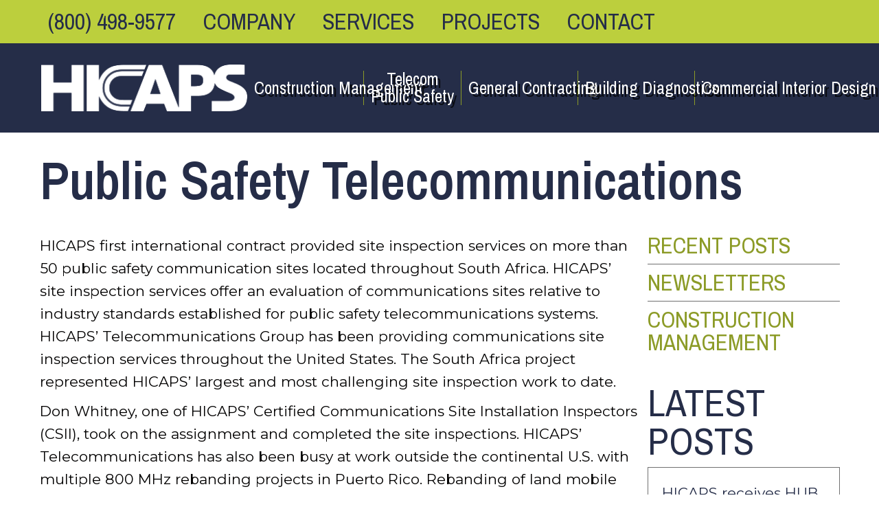

--- FILE ---
content_type: text/html; charset=utf-8
request_url: https://www.hicaps.com/public-safety-telecommunications/
body_size: 5333
content:
<!DOCTYPE html><html lang="en"><head>    <meta http-equiv="Content-Type" content="text/html; charset=UTF-8">    <meta charset="utf-8">    <title>Public Safety Telecommunications </title>    <meta name="viewport" content="width=device-width, initial-scale=1, shrink-to-fit=no">    <meta name="developer" content="Atlantic Webworks">    <meta name=description content="Public Safety Telecommunications ">    <meta name="robots" content="FOLLOW,INDEX">    <meta name="format-detection" content="telephone=no">    <link rel="icon" type="image/png" href="https://www.hicaps.com/themes/hicaps/img/favicon.ico">    <link rel="stylesheet" href="https://www.hicaps.com/themes/hicaps/plugins/bootstrap5/scss/custom.css?4&51">
<link rel="stylesheet" href="https://www.hicaps.com/themes/hicaps/plugins/owlcarousel/css/owl.carousel2.min.css?51">
<link rel="stylesheet" href="https://www.hicaps.com/themes/hicaps/plugins/meanmenu/css/meanmenu.min.css?51">
<link rel="stylesheet" href="https://www.hicaps.com/themes/hicaps/css/style.css?51">
<link rel="stylesheet" href="https://www.hicaps.com/themes/hicaps/css/responsive.css?51">
        <script src="https://kit.fontawesome.com/80adea8c7f.js" crossorigin="anonymous"></script>    

<!-- HEAD TAG CODE -->
<!-- Google tag (gtag.js) -->
<script async src="https://www.googletagmanager.com/gtag/js?id=G-HVGVGVG5N3"></script>
<script>
  window.dataLayer = window.dataLayer || [];
  function gtag(){dataLayer.push(arguments);}
  gtag('js', new Date());

  gtag('config', 'G-HVGVGVG5N3');
</script>

<!-- Google Tag Manager -->
<script>(function(w,d,s,l,i){w[l]=w[l]||[];w[l].push({'gtm.start':
new Date().getTime(),event:'gtm.js'});var f=d.getElementsByTagName(s)[0],
j=d.createElement(s),dl=l!='dataLayer'?'&l='+l:'';j.async=true;j.src=
'https://www.googletagmanager.com/gtm.js?id='+i+dl;f.parentNode.insertBefore(j,f);
})(window,document,'script','dataLayer','GTM-K3R6XKX2');</script>
<!-- End Google Tag Manager -->


    <script type="application/ld+json">        {            "@context": "https://schema.org",            "@type": "Organization",            "name": "HICAPS, Inc.",            "address": {                "@type": "PostalAddress",                "addressLocality": "Greensboro",                "addressRegion": "NC",                "postalCode": "27409",                "streetAddress": "600 N. Regional Rd."            },            "telephone": "800-498-9577",            "logo": "https:\/\/www.hicaps.com\/themes\/hicaps\/img\/logo.png",            "sameAs":[            ],            "url": "https:\/\/www.hicaps.com\/"        }    </script></head><body><div class="d-none">    <div id="mobile-nav">        <nav>            <ul class="levelTop" id="">
<li class="first">
<a class="" href="/company" target="_self">Company</a><ul class="levelChild" id="">
<li class="first">
<a class="" href="/meet-our-team" target="_self">Meet Our Team</a></li>
<li class="">
<a class="" href="/associations" target="_self">Associations</a></li>
<li class="last">
<a class="" href="/careers" target="_self">Careers</a></li>
</ul>
</li>
<li class="">
<a class="" href="/services" target="_self">Services</a><ul class="levelChild" id="">
<li class="first">
<a class="" href="/construction-management" target="_self">Construction Management</a></li>
<li class="">
<a class="" href="/telecommunications" target="_self">Telecommunications</a></li>
<li class="">
<a class="" href="/general-contracting-services" target="_self">General Contracting</a></li>
<li class="">
<a class="" href="/building-diagnostics" target="_self">Building Diagnostics</a></li>
<li class="">
<a class="" href="/commercial-interior-design" target="_self">Commercial Interior Design</a></li>
<li class="last">
<a class="" href="/federal-government" target="_self">Federal Government</a></li>
</ul>
</li>
<li class="">
<a class="" href="/projects" target="_self">Projects</a></li>
<li class="last">
<a class="" href="/contact" target="_self">Contact</a></li>
</ul>
        </nav>    </div></div><div id="header-phone-small"><a href="tel:(800) 498-9577" aria-label="header-phone"><i class="fa-light fa-phone"></i></a></div><header id="site-header">    <section id="header-top">        <a href="tel:(800) 498-9577" id="header-phone">(800) 498-9577</a>        <div id="top-nav">            <div id="secondary-nav">                <nav>                    <ul class="levelTop nav navbar-right" id="">
<li class="first nav-item dropdown">
<a class="nav-link dropdown-toggle" href="/company" target="_self">Company</a><ul class="levelChild dropdown-menu" id="">
<li class="first">
<a class="nav-link dropdown-toggle" href="/meet-our-team" target="_self">Meet Our Team</a></li>
<li class="">
<a class="nav-link dropdown-toggle" href="/associations" target="_self">Associations</a></li>
<li class="">
<a class="nav-link dropdown-toggle" href="/careers" target="_self">Careers</a></li>
<li class="last">
<a class="nav-link dropdown-toggle" href="/news" target="_self">News</a></li>
</ul>
</li>
<li class="nav-item dropdown">
<a class="nav-link dropdown-toggle" href="/services" target="_self">Services</a></li>
<li class="nav-item dropdown">
<a class="nav-link dropdown-toggle" href="/projects" target="_self">Projects</a></li>
<li class="last nav-item dropdown">
<a class="nav-link dropdown-toggle" href="/contact" target="_self">Contact</a></li>
</ul>
                </nav>            </div>        </div>    </section>    <section id="header-bottom">        <a href="https://www.hicaps.com" id="logo"><img src="https://www.hicaps.com/themes/hicaps/img/logo.png" alt="HICAPS Logo" title="HICAPS Logo"></a>        <div id="bottom-nav">            <div id="main-nav">                <nav>                    <div>                        <ul class="nav navbar-right">                                                                                        <li class="nav-item dropdown">                                    <a class="nav-link dropdown-toggle" data-toggle="dropdown" href="construction-management" target="_self">Construction Management</a>                                                                        <div class="dropdown-menu">                                        <div class="row align-items-center">                                            <div class="col-xl-4 offset-xl-2">                                                <ul class="header-subnav">                                                                                                        <li><a href="construction-management" target="_self">Construction Management Overview</a></li>                                                                                                        <li><a href="construction-management-services-2" target="_self">Critical Success Factors We Manage</a></li>                                                                                                        <li><a href="projects?cat=14953" target="_self">Construction Management Projects</a></li>                                                                                                        <li><a href="discuss-your-project" target="_self">Discuss A Project</a></li>                                                                                                        <li><a href="federal-government" target="_self">Federal Government</a></li>                                                                                                    </ul>                                            </div>                                            <div class="col-xl-6">                                                <img src="https://www.hicaps.com/uploads/construction-menu.jpg" alt="Construction Management">                                            </div>                                        </div>                                    </div>                                                                    </li>                                                            <li class="nav-item dropdown">                                    <a class="nav-link dropdown-toggle" data-toggle="dropdown" href="telecommunications" target="_self">Telecom </br> Public Safety</a>                                                                        <div class="dropdown-menu">                                        <div class="row align-items-center">                                            <div class="col-xl-4 offset-xl-2">                                                <ul class="header-subnav">                                                                                                        <li><a href="telecommunications" target="_self">Telecom Overview</a></li>                                                                                                        <li><a href="telecommunications-expertise" target="_self">Services & Expertise</a></li>                                                                                                        <li><a href="projects?cat=14955" target="_self">Telecom Projects</a></li>                                                                                                        <li><a href="discuss-your-project" target="_self">Discuss A Project</a></li>                                                                                                        <li><a href="federal-government" target="_self">Federal Government</a></li>                                                                                                    </ul>                                            </div>                                            <div class="col-xl-6">                                                <img src="https://www.hicaps.com/uploads/buildingdiagnosticssubnav.jpg" alt="Building Diagnostics">                                            </div>                                        </div>                                    </div>                                                                    </li>                                                            <li class="nav-item dropdown">                                    <a class="nav-link dropdown-toggle" data-toggle="dropdown" href="general-contracting-services" target="_self">General Contracting</a>                                                                        <div class="dropdown-menu">                                        <div class="row align-items-center">                                            <div class="col-xl-4 offset-xl-2">                                                <ul class="header-subnav">                                                                                                        <li><a href="general-contracting-services" target="_self">General Contracting Overview</a></li>                                                                                                        <li><a href="projects?cat=14954" target="_self">General Contracting Projects</a></li>                                                                                                        <li><a href="discuss-your-project" target="_self">Discuss A Project</a></li>                                                                                                        <li><a href="federal-government" target="_self">Federal Government</a></li>                                                                                                    </ul>                                            </div>                                            <div class="col-xl-6">                                                <img src="https://www.hicaps.com/uploads/cheesecakes.jpg" alt="General Contracting">                                            </div>                                        </div>                                    </div>                                                                    </li>                                                            <li class="nav-item dropdown">                                    <a class="nav-link dropdown-toggle" data-toggle="dropdown" href="building-diagnostics" target="_self">Building Diagnostics</a>                                                                        <div class="dropdown-menu">                                        <div class="row align-items-center">                                            <div class="col-xl-4 offset-xl-2">                                                <ul class="header-subnav">                                                                                                        <li><a href="building-diagnostics" target="_self">Building Diagnostics Overview</a></li>                                                                                                        <li><a href="projects?cat=14952" target="_self">Building Diagnostics Projects</a></li>                                                                                                        <li><a href="discuss-your-project" target="_self">Discuss A Project</a></li>                                                                                                        <li><a href="federal-government" target="_self">Federal Government</a></li>                                                                                                    </ul>                                            </div>                                            <div class="col-xl-6">                                                <img src="https://www.hicaps.com/uploads/telecom-menu.jpg" alt="Telecommunications">                                            </div>                                        </div>                                    </div>                                                                    </li>                                                            <li class="nav-item dropdown">                                    <a class="nav-link dropdown-toggle" data-toggle="dropdown" href="commercial-interior-design" target="_self">Commercial Interior Design</a>                                                                        <div class="dropdown-menu">                                        <div class="row align-items-center">                                            <div class="col-xl-4 offset-xl-2">                                                <ul class="header-subnav">                                                                                                        <li><a href="commercial-interior-design" target="_self">Commercial Interior Design Overview</a></li>                                                                                                        <li><a href="projects?cat=15264" target="_self">Interior Design Projects</a></li>                                                                                                        <li><a href="discuss-your-project" target="_self">Discuss A Project</a></li>                                                                                                        <li><a href="federal-government" target="_self">Federal Government</a></li>                                                                                                    </ul>                                            </div>                                            <div class="col-xl-6">                                                <img src="https://www.hicaps.com/uploads/interiordesignsubnav.jpg" alt="Commercial Interior Design">                                            </div>                                        </div>                                    </div>                                                                    </li>                                                    </ul>                    </div>                </nav>            </div>        </div>    </section></header><div id="alerts"></div>    <section class="main-content">        <div class="body-container text-styles">            <div class="row mb-5">                <div class="col-12">                    <h1 class="text-2 font-weight-semibold color-1 mb-3">Public Safety Telecommunications</h1>                </div>            </div>            <div class="row">                <div class="col-lg-9">                                        <p>HICAPS first international contract provided site inspection services on more than 50 public safety communication sites located throughout South Africa. HICAPS&rsquo; site inspection services offer an evaluation of communications sites relative to industry standards established for public safety telecommunications systems. HICAPS&rsquo; Telecommunications Group has been providing communications site inspection services throughout the United States. The South Africa project represented HICAPS&rsquo; largest and most challenging site inspection work to date.</p>
<p>Don Whitney, one of HICAPS&rsquo; Certified Communications Site Installation Inspectors (CSII), took on the assignment and completed the site inspections. HICAPS&rsquo; Telecommunications has also been busy at work outside the continental U.S. with multiple 800 MHz rebanding projects in Puerto Rico. Rebanding of land mobile radio systems, mandated by the Federal Communications Commission (FCC), is required for many government agencies that operate public safety radio systems in the 800 MHz frequency band. The Telecommunications Group has been providing public safety communications implementation services, including project management, RF engineering and field support services associated with the FCC rebanding initiative, since 2004.</p>
<p>HICAPS is an unlimited Licensed General Contractor in Florida, South Carolina, North Carolina, Virginia, Georgia and Tennessee. HICAPS Inc. is a multi-faceted construction management services, building diagnostics, emergency services communications, RF engineering network services, P25 interoperability and is a SDVOSB qualified company.</p>
<p>For more information on how HICAPS can help you with your Public Safety Telecommunication Projects Contact Us</p>                </div>                <div class="col-lg-3">                    <div id="post-sidebar">                        <a href="https://www.hicaps.com/news#news-large" class="text-7 color-1 d-block mb-3">RECENT POSTS</a>                        <hr>                        <a href="https://www.hicaps.com/news?newsType=2#news-large" class="text-7 color-1 d-block mb-3">NEWSLETTERS</a>                        <hr>                        <a href="https://www.hicaps.com/news?newsType=3#news-large" class="text-7 color-1 d-block mb-3">CONSTRUCTION MANAGEMENT</a>                        <br>                        <p class="text-4 color-1 mb-3">LATEST POSTS</p>                                                    <a href="hicaps-receives-hub-certification-from-the-north-carolina-office-for-historically-underutilized-businesses-hub-office" class="latest-post-link">HICAPS receives HUB certification from the North Carolina Office for Historically Underutilized Businesses (HUB Office)</a>                                                    <a href="hicaps-among-americas-fastest-growing" class="latest-post-link">HICAPS among America’s Fastest-Growing</a>                                                    <a href="hicaps-awarded-gsa-pes-and-mobis-contract-schedules" class="latest-post-link">HICAPS awarded GSA PES AND MOBIS Contract schedules</a>                                                    <a href="diversification-helps-hicaps-defy-economy-add-construction-jobs" class="latest-post-link">Diversification helps HICAPS defy economy, add construction jobs</a>                                                    <a href="hicaps-ranks-no-2-in-the-business-journals-fast-50" class="latest-post-link">HICAPS ranks No. 2 in the Business Journal’s Fast 50</a>                                            </div>                </div>            </div>        </div>    </section><a href="discuss-your-project" id="footer-banner"><span>Discuss a Project <i class="fa-solid fa-chevron-right"></i></span></a><footer>    <div class="text-styles">        <div class="row">            <div class="col-xl-7">                <div class="row">                    <div class="col-xl-6">                        <img src="https://www.hicaps.com/themes/hicaps/img/logo.png" id="footer-logo" alt="HICAPS logo" title="HICAPS logo">                        <a href="https://maps.app.goo.gl/4WqpznGdnHvrgisRA" target="_blank" class="color-3 text-7 d-none d-xl-block">600 N. Regional Rd.<br>Greensboro, NC 27409</a>                        <a href="tel:800.498.9577" id="footer-phone" class="text-7 mt-3 d-none d-xl-block">800.498.9577</a>                    </div>                    <div class="col-xl-6">                        <img src="https://www.hicaps.com/themes/hicaps/img/footer-badges.png" class="img-responsive" alt="Footer Badges" title="Footer Badges">                        <div class="socials-container">                            <ul id="footer-social">                                                                    <li><a href="https://www.linkedin.com/company/hicaps-inc./?viewAsMember=true" aria-label="hicaps linkedin page" target="_blank">                                <span class="fa-stack fa-2x">                                    <i class="fa-solid fa-circle fa-stack-2x"></i>                                    <i class="fa-brands fa-linkedin-in fa-stack-1x fa-inverse"></i>                                </span>                                        </a></li>                                                            </ul>                            <img src="https://www.hicaps.com/themes/hicaps/img/HVMPD.png" class="hvmpd-badge" alt="hvmpd badge" title="hvmpd badge">                        </div>                    </div>                </div>            </div>            <div class="col-xl-5">                <div id="footer-menu-button">                    <a onClick="showFooter()" id="show-footer-button"><i class="fa fa-bars" aria-hidden="true"></i></a>                    <a onClick="hideFooter()" id="hide-footer-button">X</a>                </div>                <div id="footer-inside">                    <div class="row">                        <div class="col-xl-auto">                            <ul class="levelTop footer-menu" id="">
<li class="first">
<a class="" href="/construction-management" target="_self">Construction Management</a></li>
<li class="">
<a class="" href="/telecommunications" target="_self">Telecommunications</a></li>
<li class="">
<a class="" href="/general-contracting-services" target="_self">General Contracting</a></li>
<li class="">
<a class="" href="/building-diagnostics" target="_self">Building Diagnostics</a></li>
<li class="last">
<a class="" href="/commercial-interior-design" target="_self">Commercial Interior Design</a></li>
</ul>
                        </div>                        <div class="col-xl">                            <ul class="levelTop footer-menu" id="">
<li class="first">
<a class="" href="/company" target="_self">Company</a></li>
<li class="">
<a class="" href="/projects" target="_self">Projects</a></li>
<li class="">
<a class="" href="/news" target="_self">News</a></li>
<li class="">
<a class="" href="/careers" target="_self">Careers</a></li>
<li class="last">
<a class="" href="/contact" target="_self">Contact</a></li>
</ul>
                        </div>                    </div>                </div>            </div>        </div>        <div class="d-none d-xl-block">            <div class="row">                <div class="col-xl-3">                    <p id="footer-text">*HICAPS is not licensed to and does not practice professional engineering in North Carolina.</p>                    <p id="footer-copy">&copy; 2025 Hood Information Control and Planning Systems, All Rights Reserved.<br><a href="https://www.atlanticwebworks.com" aria-label="AWW Site" target="_blank">Website designed and developed by Atlantic Webworks</</p>                </div>            </div>        </div>        <div id="footer-phone-small"><a href="tel:123123123" aria-label="footer-phone"><i class="fa-light fa-phone"></i></a></div>    </div></footer><script>    var relativeUrl="";    var baseUrl="https://www.hicaps.com";    // Example starter JavaScript for disabling form submissions if there are invalid fields    (function() {        'use strict';        window.addEventListener('load', function() {            // Fetch all the forms we want to apply custom Bootstrap validation styles to            var forms = document.getElementsByClassName('needs-validation');            // Loop over them and prevent submission            var validation = Array.prototype.filter.call(forms, function(form) {                form.addEventListener('submit', function(event) {                    if (form.checkValidity() === false) {                        event.preventDefault();                        event.stopPropagation();                        AlertAdd('Please complete all required fields before submitting.','error');                        $('.collapse').addClass('show');                    } else {                        $('#workingSpinner').show();                    }                    form.classList.add('was-validated');                }, false);            });        }, false);    })();    function AlertAdd(content,type){        $.get(baseUrl+'/components/alerts/'+type+".php", function(data) {            var str = data;            $('#alerts').append(str.replace('[CONTENT]',content));        });    }</script><script src="//code.jquery.com/jquery-1.11.1.min.js?897638"></script>
<script src="https://www.hicaps.com/themes/hicaps/plugins/owlcarousel/js/owl.carousel2.min.js?897638"></script>
<script src="https://www.hicaps.com/themes/hicaps/plugins/meanmenu/js/jquery.meanmenu.min.js?897638"></script>
        <script src="https://cdn.jsdelivr.net/npm/bootstrap@5.0.2/dist/js/bootstrap.bundle.min.js" integrity="sha384-MrcW6ZMFYlzcLA8Nl+NtUVF0sA7MsXsP1UyJoMp4YLEuNSfAP+JcXn/tWtIaxVXM" crossorigin="anonymous"></script>        <script src="https://www.google.com/recaptcha/api.js" async="" defer=""></script>            <script>                jQuery(document).ready(function () {                    jQuery('#mobile-nav nav').meanmenu({                        meanMenuOpen: '<i class="fa fa-bars" aria-hidden="true"></i>',                        meanMenuContainer: 'body',                        meanScreenWidth: '1199',                        meanRevealPosition: 'left'                    });                });                                $(document).ready(function(){                    $("#hide-footer-button").click(function(){                        $("#footer-inside").slideUp();                        document.getElementById('hide-footer-button').style.display = 'none';                        document.getElementById('show-footer-button').style.display = 'block';                    });                    $("#show-footer-button").click(function(){                        $("#footer-inside").slideDown();                        document.getElementById('hide-footer-button').style.display = 'block';                        document.getElementById('show-footer-button').style.display = 'none';                        $('html, body').animate({scrollTop: $(document).height()}, 'slow');                    });                });        </script>    


<script>    $(document).ready(function() {        // Function to get URL parameters        function getUrlParameter(name) {            name = name.replace(/[\[]/, '\\[').replace(/[\]]/, '\\]');            var regex = new RegExp('[\\?&]' + name + '=([^&#]*)');            var results = regex.exec(window.location.search);            return results === null ? null : decodeURIComponent(results[1].replace(/\+/g, ' ')); // Decoding '+' to space        }        // Get the "contact" parameter from the URL        var contactParam = getUrlParameter('contact');        console.log("Contact Parameter:", contactParam); // Debugging log to verify the parameter        if (contactParam) {            // Convert the contactParam to lowercase for case-insensitive comparison            contactParam = contactParam.toLowerCase();            // Select all <select> elements on the page            $('select').each(function() {                var selectElement = $(this); // Current select element                var options = selectElement.find('option'); // Get all <option> elements                // Loop through the options and check if any contain the contact parameter (case-insensitive)                options.each(function() {                    var option = $(this); // Current option element                    if (option.val().toLowerCase().includes(contactParam)) {                        selectElement.val(option.val()); // Set the select value to the matching option                        console.log("Matching option found and selected:", option.val()); // Debugging log                        return false; // Break the loop once a match is found                    }                });            });        }    });</script></body></html>

--- FILE ---
content_type: text/css
request_url: https://www.hicaps.com/themes/hicaps/css/style.css?51
body_size: 5430
content:
/* CSS Document */
@import url('https://fonts.googleapis.com/css2?family=Archivo+Narrow:ital,wght@0,400..700;1,400..700&family=Montserrat:ital,wght@0,100..900;1,100..900&family=Ubuntu:ital,wght@0,300;0,400;0,500;0,700;1,300;1,400;1,500;1,700&display=swap');

/* DEFAULTS */
:root{
	--black: #020101;
	--blue: #252D48;
	/*--green: #BCCF3D;*/
	--green: #8C9B27;
	--lighGreen: #BCCF3D;
	--white: #ffffff;
	--dullGreen: rgba(188,207,61,0.21);
	--dullBlue: #586C8F;
}
html{
	font-size:10px;
	overflow-x:hidden;
}

/* Start Navigation */
#mean-container{
	display:block;
	position:relative;
	clear:both;
}
.mean-container .mean-bar{
	background:var(--blue);
	display:block;
}
.mean-container a.meanmenu-reveal span{
	background:var(--white);
}
.mean-container a.meanmenu-reveal{
	color:var(--white);
	font-size: 18px;
	text-indent: 0;
	display: flex;
	font-weight:300;
}
.mean-container a.meanmenu-reveal svg{
	margin-left:10px;
}
.mean-nav .collapse{
	border:none;
}
.mean-container .mean-nav ul li a{
	background: var(--blue);
	font-size: 2.5rem;
}
.mean-container .mean-nav ul{
	position:relative;
	top:0;
}
.dropdown-toggle::after{
	display:none;
}
/* End Navigation */
.row{
	margin-left:0;
	margin-right:0;
}
/* HEADER */
header{
	padding:0px;
	display:block;
	position:relative;
	z-index:10;
	clear:both;
}
#header-top{
	background:var(--lighGreen);
	padding:0px 50px;
	display:flex;
	align-items:center;
}
#header-phone{
	/*font-family:'Montserrat', sans-serif;*/
	/*font-size:3.3rem;*/
	/*color:var(--blue);*/
	text-decoration:none;
	/*font-weight:700;*/
}
#top-nav{
	flex:1;
	display:inline-flex;
	justify-content:end;
	height:100%;
}
#secondary-nav{
	position:relative;
	display:inline-block;
	margin:0;
	padding:0;
	height:100%;
}
#secondary-nav ul.nav{
	justify-content: end;
}
#secondary-nav ul.nav > .dropdown{
	padding:0 !important;
	margin:0;
	height:100%;
}
#secondary-nav ul.nav > .dropdown > a,
#header-phone{
	color:var(--blue);
	font-size:3.3rem;
	font-weight:400;
	padding:15px 20px;
	margin:0;
	font-family:'Archivo Narrow', sans-serif;
	line-height:1em;
	text-transform: uppercase;
	height:100%;
	display:block;
}
#secondary-nav ul.nav > .dropdown:last-child > a{
	border:none;
}
#secondary-nav ul.nav > .dropdown:hover > a{
	background:rgba(0,0,0,0.1);
}
#secondary-nav ul.dropdown-menu{
	border:none;
	background:var(--lighGreen);
	border-radius:0;
	padding:0;
	right:0;
	display: block;
	opacity: 0;
	height: 1px;
	overflow: hidden;
}
#secondary-nav ul.dropdown-menu a{
	text-decoration:none;
	color:var(--blue);
	font-weight:400;
	padding:10px 15px;
	display:block;
	font-size:2.5rem;
	font-family:'Archivo Narrow', sans-serif;
	text-transform: uppercase;
	text-align:end;
}
#secondary-nav ul.dropdown-menu a:hover{
	text-decoration:none;
	background:rgba(0,0,0,0.1);
}
#header-bottom{
	background:var(--blue);
	padding:0px 60px;
	display:flex;
	align-items:center;
}
#logo{
	max-width:300px;
	width:100%;
	display:block;
	padding: 20px 0 20px;
}
#logo img{
	width:100%;
}
#bottom-nav{
	display:inline-flex;
	justify-content:end;
	width:100%;
}
#main-nav{
	/*! position:relative; */
	display:inline-block;
	margin:0;
	padding:0;
}
#main-nav ul.nav{
	display:flex;
	align-items:stretch;
}
#main-nav ul.nav > .dropdown{
	padding:0 !important;
	margin:0;
	display:flex;
	align-items:stretch;
	justify-content: center;
	text-align:center;
	position: unset;
}
#main-nav ul.nav > .dropdown > a{
	color:var(--white);
	font-size:3.3rem;
	font-weight:400;
	padding:0px 20px;
	margin:30px 0;
	font-family:'Archivo Narrow', sans-serif;
	line-height:1em;
	max-width:250px;
	display:flex;
	word-wrap:break-word;
	border-right:1px solid var(--green);
	align-items:center;
	text-wrap:wrap;
	text-shadow: 4px 4px 0px #000000BA;
}
#main-nav ul.nav > .dropdown:last-child > a{
	border:none;
}
#main-nav ul.nav > .dropdown:hover > a{
	color:var(--lighGreen);
}
#main-nav .dropdown-menu{
	position:absolute;
	top:100%;
	background: rgb(255, 255, 255);
	width:1px;
	left: 0;
	border-bottom:17px solid var(--lighGreen);
	text-align:left;
	display: block;
	opacity: 0;
	height: 1px;
	overflow: hidden;
}
#main-nav .dropdown-menu .header-subnav{
	padding:0;
	list-style:none;
	column-count:2;
	column-gap: 30px;

}
#main-nav .dropdown-menu .header-subnav li{
	margin-bottom: 20px;
	break-inside: avoid-column;
}
#main-nav .dropdown-menu .header-subnav a{
	font-family:'Archivo Narrow', sans-serif;
	font-size:3rem;
	text-decoration: none;
	color:var(--blue);
	font-weight:400;
	line-height: 25px;
}
#main-nav .dropdown-menu .header-subnav a:hover{
	text-decoration:underline;
}
#main-nav .dropdown-menu img{
	width:100%;
}
#main-nav ul.dropdown-menu{
	border:none;
	background:#000;
	border-radius:0;
	padding:0;
	left:0;
	display: block;
	opacity: 0;
	height: 1px;
	overflow: hidden;
}
#main-nav ul.nav .nav-item.last ul.dropdown-menu{
	left:unset;
	right:0;
}
#main-nav ul.dropdown-menu a{
	text-decoration:none;
	color:var(--white);
	font-weight:700;
	padding:5px 15px;
	display:block;
	font-size:28px;
	font-family:'Oswald', sans-serif;
	text-transform: uppercase;
}
#main-nav ul.dropdown-menu a:hover{
	text-decoration:none;
	color:#F04F00;
}


/* TYPOGRAPHY */
.body-container{
	display:block;
	max-width: 1670px;
	width:100%;
	margin:0 auto;
	position:relative;
}
.text-styles{
	font-size:2.1rem;
	color:var(--black);
	font-family:'Montserrat', sans-serif;
	line-height:1.6em;
}
.text-styles a {
	color: var(--green);
	text-decoration:none;
}
.text-styles a.hover{
	text-decoration:underline;
}
.color-1{
	color:var(--blue)
}
.color-2, .text-styles .color-2{
	color:var(--green)
}
.color-3, .text-styles .color-3{
	color:var(--white)
}
.color-4{
	color:var(--black)
}
.color-5{
	color:var(--dullBlue);
}
.color-7{
	color:var(--lighGreen);
}
.text-1{
	font-family:'Archivo Narrow', sans-serif;
	font-size:11.1rem;
	line-height:1em;
}
.text-2{
	font-family:'Archivo Narrow', sans-serif;
	font-size: 7.8rem;
	line-height:1em;
}
.text-3{
	font-family:'Archivo Narrow', sans-serif;
	font-size:7.7rem;
	line-height:1em;
}
.text-4{
	font-family:'Archivo Narrow', sans-serif;
	font-size: 5.6rem;
	line-height:1em;
}
.text-5{
	font-family:'Archivo Narrow', sans-serif;
	font-size:5.5rem;
	line-height:1em;
}
.text-6{
	font-family:'Archivo Narrow', sans-serif;
	font-size:4.4rem;
	line-height:1em;
}
.text-7{
	font-family:'Archivo Narrow', sans-serif;
	font-size:3.3rem;
	line-height:1em;
}
.text-8{
	font-family:'Arial', sans-serif;
	font-size:5.5rem;
	line-height:1em;
}
.text-9{
	font-family:'Montserrat', sans-serif;
	font-size:4rem;
	line-height:1em;
}
.text-10{
	font-family:'Montserrat', sans-serif;
	font-size:3.6rem;
	line-height:1em;
}
.text-light, .font-weight-light{
	font-weight:300 !important;
}
.text-semibold, .font-weight-semibold{
	font-weight:600 !important;
}
.text-bold, .font-weight-bold{
	font-weight:700 !important;
}
.text-styles a.internal-link{
	color: var(--green);
	text-decoration:none;
	font-size:3.4rem;
	font-family:'Archivo Narrow', sans-serif;
	font-weight:600;
	display:block;
	margin-bottom:5px;
}
.btn, .btn-default, a.btn-default{
	font-family:'Montserrat', sans-serif;
	font-weight:700;
	font-size:2.8rem;
	text-decoration:none;
	text-transform: uppercase;
	border-radius:0px;
	border:none;
}
a.btn-primary, .btn-primary{
	background-color:var(--green);
	color:var(--white);
	padding:20px 35px;
}
a.btn-primary:hover, .btn-primary:hover{
	background-image: linear-gradient(rgba(0, 0, 0, 0.5), rgba(0, 0, 0, 0.5));
}
a.btn-secondary, .btn-secondary{
	background-color:transparent;
	color:var(--blue);
	padding:45px;
}
a.btn-secondary:hover, .btn-secondary:hover{
	background-color:var(--green);
}
.text-styles-white, .text-styles-white .color-1, .text-styles-white .color-2, .text-styles-white .color-3, .text-styles-white .color-4, .text-styles-white .color-5, .text-styles-white .color-6, .text-styles-white a{
	color:var(--white) !important;
}
.text-styles hr{
	opacity:1;
	color:#707070;
}

/* FORM */
.form-control, .form-select{
	background:var(--white);
	color:var(--blue);
	border-radius:0px;
	border:1px solid #707070;
	font-size:2.2rem;
}
.form-group{
	margin-bottom:10px;
}
.form-group label{
	font-family:'Montserrat', sans-serif;
	font-size:2.2rem;
	/*font-weight:700;*/
	/*text-transform:uppercase;*/
}
.sub-form{
	margin:50px 0;
}
.sub-form .form-group label{
	color:var(--blue);
}

/* MAIN CONTENT */
.main-content{
	padding: 30px 50px 50px 50px;
	word-break:break-word;
}
.img-responsive{
	width:100%;
}
.img-underline{
	padding-bottom:5px;
	border-bottom:22px solid var(--lighGreen);
}
.img-right-edge{
	width:calc(100% + ((100vw - 1920px)/2));
}
.header-container{
	background:var(--blue);
	padding:25px 0;
	display:inline-block;
	position:relative;
	margin-bottom:60px;
}
.header-container-left{
	padding-right:50px;
}
.header-container-left::before {
	content: "";
	position: absolute;
	top: 0;
	bottom: 0;
	left: -9999px;
	right: 100%;
	box-shadow: 9999px 0 0 var(--blue);
	transform:translateX(-9999px);
}
.header-container-right{
	padding-left:50px;
}
.header-container-right::before {
	content: "";
	position: absolute;
	top: 0;
	bottom: 0;
	left: -9999px;
	right: 0;
	box-shadow: 9999px 0 0 var(--blue);
}
.large-bullets ul{
	padding:0;
	list-style:none;
	margin:25px 0;
	text-align:left;
}
.large-bullets ul li{
	margin-bottom:30px;
	padding-left:80px;
	background:url('../img/green-square.png') no-repeat 0 7px;
}
#testimonial-block{
	display:block;
	position:relative;
	margin-bottom:50px;
}
#testimonial-body{
	background:var(--dullGreen);
	border:1px solid #707070;
	padding:100px 150px 150px;
	margin:0 50px 0 15px;
}
#testimonial-body p, #testimonial-info p{
	line-height:1.6em
}
#testimonial-info{
	display:flex;
	justify-content:end;
	margin-top:-100px
}
#testimonial-info-inner{
	background:var(--white);
	border:1px solid #707070;
	padding:30px 100px;

}
.text-styles ul{
	text-align:left;
}

/* RESPONSIVE VIDEO EMBED */
.video-container {
	position: relative;
	padding-bottom: 56.25%;
}
.video-container iframe {
	position: absolute;
	top: 0;
	left: 0;
	width: 100%;
	height: 100%;
}

/* CONTACT PAGE */
#contact-info{
	border:1px solid #707070;
	height:100%;
	display:flex;
	padding:25px;
	align-items:center;
	justify-content: center;
	line-height:1.5em;
}
.text-styles #contact-info a{
	color:var(--black);
}
.text-styles #contact-info p{
	margin:25px 0;
}
#contact-map{
	display:block;
	height:100%;
	border:1px solid #707070;
}
#contact-map-inner{
	position: relative;
	padding-bottom: 50%; // This is the aspect ratio
height: 0;
	overflow: hidden;
}
#contact-map-inner iframe{
	position: absolute;
	top: 0;
	left: 0;
	width: 100% !important;
	height: 100% !important;
}

/* CAREERS PAGE */
#careers-spotlight{
	background:var(--dullGreen);
}
#careers-spotlight-text{
	padding:25px 60px;
	line-height:1.6em;
}
#careers-callout{
	position:relative;
	margin-bottom:60px;
}
#careers-callout-top{
	background:var(--blue);
	padding:100px 50px;
}
#careers-callout-top div{
	font-family:'Archivo Narrow', sans-serif;
	color:var(--white);
}
#careers-callout-top ul{
	padding:0;
	list-style:none;
}
#careers-callout-top ul li{
	margin:20px 0;
}
#careers-callout-bottom{
	position:relative;
	margin-top:-60px;
}
#careers-callout-button{
	background:var(--lighGreen);
	color:var(--blue);
	text-transform: uppercase;
	font-weight:700;
	padding:30px 150px;
}
#careers-callout-button svg{
	color:var(--blue);
}
#careers-callout-button:hover{
	background-image:linear-gradient(rgba(0,0,0,0.1),rgba(0,0,0,0.1));
}


/* NEWS PAGE */
#news-small{
	display:none;
}
#news-large{
	margin-inline: 60px;
}
#news-large-tabs{
	border-bottom:1px solid #030000;
	margin-bottom:50px;
}
#news-large-tabs ul{
	padding:0;
	list-style:none;
	margin:0;
}
#news-large-tabs ul li{
	display:inline-block;
}
#news-large-tabs ul li button{
	background:transparent;
	border:1px solid #030000;
	border-bottom:1px solid var(--white);
	color:var(--blue);
	font-weight:700;
	text-transform: uppercase;
	padding:15px 45px;
	margin-bottom:-1px;
	background:var(--white)
}
#news-large-tabs ul li button.collapsed{
	border-bottom:none;
	background:none;

}

#news-large-tabs::before {
	content: "";
	position: absolute;
	bottom: 0;
	left: -9999px;
	right: 100%;
	box-shadow: 9999px 0 0 #030000;
	transform:translateX(-9999px);
	height:0.5px;
}
#news-large-tabs::after {
	content: "";
	position: absolute;
	bottom: 0;
	left: -9999px;
	right: 0;
	box-shadow: 9999px 0 0 #030000;
	transform:translateX(0);
	height:0.5px;
}
.news-block{
	margin-bottom:25px;
}
.news-block a{
	border:1px solid #707070;
	margin:25px 0;
	display:flex;
	height:100%;
	width:100%;
	padding:45px 45px 0px;
	line-height:1.5em;
	flex-direction:column;
	justify-content: center;
}
.news-block a span:first-child{
	margin-bottom:25px;
}
.news-block a span:last-child{
	margin-top:15px;
}
.news-block a:hover{
	background:var(--dullGreen);
}
.paginate-pagination{
	position:relative;
	margin:15px 0 45px;
	text-align:center;
	display:flex;
	justify-content: center;
	align-items:center;
}
.paginate-pagination ul{
	list-style:none;
	padding:0;
	margin:0;
}
.paginate-pagination ul li {
	display: inline-block;
	margin: 0 15px;
}
.paginate-pagination ul li a{
	background:var(--white);
	border:3px solid var(--green);
	width:17px;
	height:17px;
	border-radius:50%;
	margin:0 15px;
	display: block;
}
.paginate-pagination ul li a.active{
	background:var(--green);
}
.paginate-pagination ul li:first-child a, .paginate-pagination ul li:last-child a{
	border:none;
	background:none;
	border-radius:0;
	height:auto;
	width:auto;
}
.paginate-pagination ul li:first-child a{
	position:absolute;
	left:0;
	top:0;
}
.paginate-pagination ul li:last-child a{
	position:absolute;
	right:0;
	top:0;
}
.newsletter-block a{
	border:1px solid #707070;
	padding:30px 60px;
	display:block;
	margin-bottom:25px;
}
.newsletter-block a:hover{
	background:var(--dullGreen);
}
ul#construction-management-accordion, ul#construction-management-accordion-small{
	list-style:none;
	padding:0;
	margin:25px 0;
}
ul#construction-management-accordion > li > button, ul#construction-management-accordion-small > li > button{
	background:none;
	border:none;
	display:block;
	border-bottom:1px solid var(--blue);
	width:100%;
	text-align:left;
	color:var(--green);
	font-size:4.4rem;
	font-family:'Archivo Narrow', sans-serif;
	font-weight:600;
	padding:25px;
}
.construction-management-accordion-body{
	padding:25px;
	border-bottom:1px solid var(--blue);
}
#news-small{
	font-size:2.8rem;
}
#news-small > ul{
	list-style:none;
	padding:0;
	margin:25px 0;
}
#news-small > ul > li > button{
	background:none;
	border:none;
	border-bottom:1px solid #707070;
	display:block;
	width:100%;
	font-size:3.6rem;
	font-family:'Archivo Narrow', sans-serif;
	font-weight:600;
}
#news-small a{
	text-decoration: none !important;
}
.paginate-pagination ul li:first-child a, .paginate-pagination ul li:last-child a{
	font-size:3.8rem;
	color:var(--green)
}
#news-small > ul > li > div{
	padding:25px 0;
}
a.latest-post-link{
	display:block;
	border:1px solid #707070;
	padding:20px;
	margin:10px 0;
	color:var(--blue)
}
a.latest-post-link:hover{
	background:var(--lighGreen) !important;
}

/* PROJECTS */
#projects-menu{
	height:100%;
	display:block;
	border-right:1px solid #707070;
}
#projects-menu ul{
	list-style:none;
	padding:0;
}
#projects-menu ul li a{
	font-family:'Archivo Narrow', sans-serif;
	font-weight:400;
	font-size:2.6rem;
	color:var(--blue);
	padding:15px 25px;
	display:block;
	border:1px solid var(--white);
	position:relative;
}
#projects-menu ul li a.current-project{
	border:1px solid #707070;
	border-right-color:var(--white);
	border-right-width:2px;
	margin-right:-1px;
	background:var(--white) !important;
}
#projects-menu ul li a:hover{
	background:var(--dullGreen);
}
.projects-block a{
	max-width:1400px;
	width:100%;
	margin:0 auto 25px;
	/*display:block;*/
	position:relative;
	height:100%;
	display:flex;
	flex-direction:column;
}
.projects-block a img{
	width:100%;
}
.projects-block-text{
	padding:40px;
	/*display:block;*/
	background:var(--dullGreen);
	flex: 1;
	margin-bottom: 25px;
	display: flex;
}
.projects-block-text span span{
	display:block
}
.projects-block a:hover .projects-block-text{
	background:var(--lighGreen);
}
.projects-block a:hover .projects-block-text .color-2{
	color:var(--white);
}
#projects-menu-button{
	display:none;
}
#project-carousel{
	position:relative;
	margin-top:25px;
}
#project-carousel .owl-dots{
	text-align:center;
	margin:25px 0;
}
#project-carousel .owl-dot{
	width:17px;
	height:17px;
	display:inline-block;
	background:var(--white);
	border:3px solid var(--green) !important;
	border-radius:50%;
	margin:0 15px;
}
#project-carousel .owl-dot.active{
	background:var(--green);
}
#project-carousel .owl-prev, #project-carousel  .owl-next{
	font-size:3.6rem;
	color:var(--green) !important;
	position:absolute;
	bottom:5px;
}
#project-details{
	line-height:1.6em;
}
.text-styles a.projects-return-link{
	color:var(--blue);
	font-family:'Archivo Narrow', sans-serif;
}
#project-carousel .owl-prev{
	left:0;
}
#project-carousel .owl-next{
	right:0;
}

/* BUILDING DIAGNOSTICS SERVICES PAGE */
#magic-box-menu-button, #hide-magic-box-button{
	display:none;
}
#magic-box-menu{
	height:100%;
	display:block;
	border-right:1px solid #707070;
}
#magic-box-menu ul{
	list-style:none;
	padding:0;
}
#magic-box-menu ul li button{
	font-family:'Archivo Narrow', sans-serif;
	font-weight:400;
	font-size:3.6rem;
	color:var(--blue);
	padding:15px 25px;
	display:block;
	border:1px solid #707070;
	border-right:2px solid var(--white);
	margin-right:-1px;
	position:relative;
	width:calc(100% + 1px);
	background:none;
	text-align:left;
	line-height:1.1em;
	font-weight:700;
}
#magic-box-menu ul li button.collapsed{
	border:1px solid var(--white);
	width:100%;
	font-weight:400;
}
#magic-box-menu ul li button:hover{
	background:var(--white);
}
#magic-box-menu ul li button.collapsed:hover{
	background: var(--dullGreen);
}
.magic-box-body{
	padding:0 50px;
}
#diagnostics-spotlight{
	position:relative;
	background:var(--green);
}
img#diagnostics-spotlight-bg{
	width:35%;
	margin-left:65%;
	mix-blend-mode: multiply;
	opacity:0.12;
}
#diagnostics-spotlight-inner{
	position:absolute;
	top:0;
	width:100%;
	height:100%;
	display:flex;
	align-items:center;
	padding: 50px 100px;
	font-weight:700;
}
#diagnostics-callout{
	margin-bottom:20px;
	border:1px solid #707070;
}
#diagnostics-callout-text{
	padding:50px;
	font-weight:bold;
}
.text-styles a#diagnoastics-callout-link{
	color:var(--blue);
	text-transform: uppercase;
	border:3px solid var(--blue);
	margin:25px 0 5px;
	display:inline-block;
	padding:35px 50px;
}
.text-styles a#diagnoastics-callout-link:hover{
	background:var(--dullGreen);
}
img#diagnostics-callout-img{
	width:100%;
	border-left:1px solid #707070;
}
.text-styles a.diagnostics-link{
	display:flex;
	background:var(--dullGreen);
	padding:35px 20px 35px 60px;
	color:var(--blue);
	font-weight:700;
	text-transform: uppercase;
	margin-bottom:20px;
	height:100%;
	align-items:center;
}
.text-styles a.diagnostics-link > span:first-child{
	flex:1;
	text-align:center;
}
.text-styles a.diagnostics-link > span:last-child{
	font-size:4.8rem;
	color:var(--green);
}
.text-styles a.diagnostics-link:hover{
	background:var(--green);
}
.text-styles a.diagnostics-link:hover > span:last-child{
	color:var(--white);
}

/* FEDERAL GOVERNMENT PAGE */
ul.internal-links{
	list-style:none;
	padding: 0;
}
ul.internal-links li{
	margin:15px 0;
}
.text-styles a.federal-link{
	border:3px solid #e4e4e4;
	color:var(--blue);
	font-weight:700;
	text-transform: uppercase;
	display:flex;
	align-items:center;
	padding:30px 50px;
	line-height:1.1em;
}
.text-styles a.federal-link:hover{
	background:var(--dullGreen);
}
.federal-block{
	font-weight:700;
	height:100%;
	position:relative;
	display:block;
	padding:50px 100px;
	margin-bottom:20px;
}
.federal-block-left{
	background:var(--green);
}
.federal-block-right{
	background:var(--dullBlue);
}
#federal-spotlight{
	border:1px solid #707070;
	padding:20px;
}
#federal-spotlight #magic-box-menu{
	border:none;
}
#federal-spotlight #magic-box-menu ul li button{
	border:none;
	font-weight:700;
	font-size:5.5rem;
	background:var(--lighGreen);
	margin:10px 0;
	padding:30px 50px;
	display:flex;
}
#federal-spotlight #magic-box-menu ul li button span:first-child{
	flex:1;
}
#federal-spotlight #magic-box-menu ul li button.collapsed{
	background:var(--dullGreen);
}
#federal-spotlight #magic-box-menu ul li button:hover{
	background:var(--green);
	color:var(--blue)
}
#federal-spotlight #magic-box-menu ul li button.collapsed:hover{
	background:var(--blue);
	color:var(--white)
}

/* TEAM PAGE */
.team-accordion-block{
	border:1px solid #707070;
	padding:35px 60px;
	margin-bottom:30px;
}
.team-accordion-block-top{
	position:relative;
	display:flex;
	align-items:start;
}
.team-accordion-block-top .team-block-top-text{
	display:block;
}
.team-accordion-block-top .team-accordion-block-img{
	max-width:450px;
	width:100%;
	display:block;
	position:relative;
	margin:0 auto;
	transition-duration: 1s;
}
.team-accordion-block-top .team-accordion-block-img img{
	width:100%;
	display:block;
	position:relative;
	margin:0 auto 25px;
}
.team-accordion-block-top .team-accordion-block-top-right{
	flex:1;
	padding:0 60px;
}
.team-accordion-block-top .team-accordion-block-info{
	display:flex;
	align-items:center;
}
.team-accordion-block-top .team-accordion-block-info-left .font-weight{
	font-weight:700;
}
.team-accordion-block-top .team-accordion-block-info-right{
	text-align:right;
	flex:1;
}
.team-accordion-block-top .team-accordion-block-info-right svg{
	color:var(--green);
	font-size:8.5rem
}
.team-accordion-block-top .team-accordion-block-info-right .fa-minus{
	display:inline-block;
}
.team-accordion-block-top .team-accordion-block-info-right .fa-plus{
	display:none;
}
.team-accordion-block-top.collapsed{
	align-items:center;
}
.team-accordion-block-top.collapsed .team-block-top-text{
	display:none;
}
.team-accordion-block-top.collapsed .team-accordion-block-img{
	max-width:150px;
}
.team-accordion-block-top.collapsed .team-accordion-block-info-right .fa-minus{
	display:none;
}
.team-accordion-block-top.collapsed .team-accordion-block-info-right .fa-plus{
	display:inline-block;
}
.team-accordion-block-bottom-text{
	padding:50px 0;
}
.team-accordion-block-bottom-text ul{
	padding:0 60px;
	margin-bottom:40px;
}
.team-project-carousel{
	padding:60px 30px;
	border:1px solid #707070;
	position:relative;
	margin-bottom:60px;
}
.team-project-carousel .owl-prev, .team-project-carousel .owl-next{
	position:absolute;
	font-size:4rem;
	color:var(--green) !important;
	bottom:-120px;
	z-index:10;
}
.team-project-carousel .owl-prev{
	left:0;
}
.team-project-carousel .owl-next{
	right:0;
}
.team-project-carousel .owl-dots{
	text-align:center;
	position:absolute;
	width:100%;
	bottom:-120px;
}
.team-project-carousel .owl-dot{
	width:17px;
	height:17px;
	border:3px solid var(--green) !important;
	border-radius:50%;
	display:inline-block;
	margin:0 15px;
}
.team-project-carousel .owl-dot.active{
	background:var(--green);
}

/* COMMERCIAL INTERIOR DESIGN PAGE */
#commercial-spotlight{
	position:relative;
	background:var(--green);
}
#commercial-spotlight-bg{
	width: 61%;
	margin-left:25%;
	opacity:0.2;
	mix-blend-mode: multiply;
}
#commercial-spotlight-inner{
	position:absolute;
	top:0;
	width:100%;
	/* height:100%; */
	display:flex;
	align-items:center;
	padding: 100px;
	font-weight:700
}
#commercial-spotlight-inner ul{
	list-style:none;
	padding:0;
}
#commercial-spotlight-inner ul li{
	background: url('../img/white-square.png') no-repeat 0 8px;
	padding-left: 29px;
	background-size: 18px;
}
#commercial-spotlight-inner ul ul{
	list-style:disc;
	padding-left:80px;
}
#commercial-spotlight-inner ul ul li{
	background:none;
	padding:0;
}
#commercial-text{
	padding:0 50px
}
.magic-box-carousel{
	position:relative;
}
.magic-box-carousel .owl-dots{
	text-align:center;
}
.magic-box-carousel .owl-dot{
	width:17px;
	height:17px;
	border:3px solid var(--green) !important;
	border-radius:50%;
	display:inline-block;
	margin:0 15px;
}
.magic-box-carousel .owl-dot.active{
	background:var(--green);
}
#commercial-logos{
	padding:50px 100px;
}
#commercial-logo-carousel .owl-wrapper {
	display: table !important;
}
#commercial-logo-carousel .owl-item {
	padding: 0 30px;
	display: table-cell;
	float: none;
	vertical-align: middle;
}
#commercial-logo-carousel .owl-item div {
	text-align: center;
}
#commercial-logo-carousel .owl-item img{
	filter:grayscale(1);
}
#commercial-logo-carousel .owl-nav .owl-prev,
#commercial-logo-carousel .owl-nav .owl-next{
	color: var(--green);
	position: absolute;
	top: calc(50% - 10px);
	transform: translateY(-50%);
	font-size: 2rem;
}
#commercial-logo-carousel .owl-nav .owl-prev{
	left: 10px;
}
#commercial-logo-carousel .owl-nav .owl-next{
	right: 10px;
}

/* ABOUT PAGE */
#about-sidebar{
	background:var(--green);
	max-width:800px;
	width:100%;
	margin:0 auto;
}
#about-sidebar > img{
	width:100%;
}
#about-sidebar > p{
	padding:50px;
}
#about-spotlight{
	background:var(--blue);
	position:relative;
}
#about-spotlight-bg img{
	width:100%;
	opacity:0.38;
}
#about-spotlight-inner{
	position:absolute;
	top:0;
	width:100%;
	height:100%;
	align-items:center;
	display:flex;
	padding: 125px;
}
.text-styles a#about-spotlight-link{
	border:1px solid var(--white);
	font-family:'Archivo Narrow', sans-serif;
	font-size:4.4rem;
	font-weight:400;
	color:var(--white);
	padding:15px 30px;
	display:flex;
	align-items:center;
}
.text-styles a#about-spotlight-link svg{
	color:var(--green)
}
.text-styles a#about-spotlight-link:hover{
	background:var(--dullGreen)
}

/* TLECOMMUNICATIONS MANAGEMENT SERVICES PAGE */
#telecommunications-sidebar{
	background:var(--green);
	padding:50px;
}
#telecommunications-sidebar ul{
	list-style:none;
	padding:0;
}
#telecommunications-sidebar ul li{
	background: url('../img/white-square.png') no-repeat 0 8px;
	background-size: 16px;
	padding-left: 30px;
}
.text-styles a.telecommunications-link{
	color:var(--blue);
	font-weight:700;
	text-transform: uppercase;
	border:1px solid #707070;
	padding:20px 40px;
	display:block;
	margin:20px 0;
}
.text-styles a.telecommunications-link:hover{
	background:var(--dullGreen);
}
#telecommunications-spotlight{
	position:relative;
}
#telecommunications-spotlight-bg img{
	width:100%;
}
#telecommunications-spotlight-inner{
	position:absolute;
	display:flex;
	top:0;
	width:100%;
	height:100%;
	align-items:center;
}
#telecommunications-spotlight-text{
	background:rgba(255,255,255,0.85);
	padding:50px;
	width:75%;
	margin-left:25%;
}
.text-styles a.telecom-bottom-link{
	display:flex;
	background:var(--dullGreen);
	padding:0;
	color:var(--blue);
	font-weight:700;
	text-transform: uppercase;
	margin-bottom:20px;
	height:100%;
	align-items:center;
	flex-direction:column;
}
.text-styles .telecom-bottom-link-inner{
	display:flex;
	align-items:center;
	padding:30px;
}
.text-styles .telecom-bottom-link-inner > span:first-child{
	flex:1;
	text-align:center;
}
.text-styles .telecom-bottom-link-inner > span:last-child{
	font-size:4.8rem;
	color:var(--green);
}
.text-styles a.telecom-bottom-link:hover{
	background:var(--green);
}
.text-styles a.telecom-bottom-link:hover .telecom-bottom-link-inner > span:last-child{
	color:var(--white);
}

/* CONSTRUCTION MANAGEMENT SERVICES PAGE */
.construction-block{
	padding:40px;
	background:var(--dullGreen);
	margin:15px 0;
}
#construction-spotlight{
	position:relative;
	margin-bottom:50px;
}
#construction-spotlight-bg{
	border-bottom:20px solid var(--blue);
	padding-bottom:5px;
}
#construction-spotlight-bg > div{
	background:var(--green);
}
#construction-spotlight-bg img{
	width:50%;
	margin-left:50%;
	opacity:0.25;
	mix-blend-mode: multiply;
}
#construction-spotlight-inner{
	position:absolute;
	top:0;
	width:100%;
	height:calc(100% - 25px);
	display:flex;
	align-items:center;
}
#construction-spotlight-text{
	padding:50px 100px;
}

/* AFFILIATIONS PAGE */
.text-styles a.affiliation-block{
	margin-bottom:25px;
	position:relative;
	margin-bottom:25px;
	display:block;
	height:100%;
}
.text-styles a.affiliation-block > span{
	display:block;
	border:1px solid #707070;
	height:95%;
	padding:50px 100px;
	color:var(--black);
}
.text-styles a.affiliation-block:hover > span{
	background:var(--dullGreen);
}
img.membership-logo{
	background:red;
	display:block;
	margin:10px auto;
	position:relative;
	width: 100%;
	max-width: fit-content;
}
.text-styles #memberships-block a{
	color:var(--black);
	text-decoration:underline;
}
.text-styles #certifications-block a{
	color:var(--black);
	text-decoration:underline;
}
#licenses-block{
	background:rgba(228,228,228,0.4);
	font-weight:700;
	padding:150px;
}
.licenses-header-row{
	margin-bottom:35px;
}
.licenses-row{
	margin:10px 0;
}
.aff-container{
	min-height: 85px;
}
.aff-logo{
	/*min-height: 65px;*/
	max-width: 200px;
	height: fit-content;
}

/* FOOTER */
a#footer-banner{
	background-color:var(--lighGreen);
	display:block;
	padding:30px 100px;
	text-align:right;
	color:var(--blue);
	text-decoration:none;
	font-size:2.8rem;
	text-transform: uppercase;
	font-weight:700;
	font-family:'Montserrat', sans-serif;
}
a#footer-banner span{
	max-width:1920px;
	width:100%;
	margin:0 auto;
	display:block;
}
a#footer-banner:hover{
	background-image: linear-gradient(rgba(0, 0, 0, 0.1), rgba(0, 0, 0, 0.1)) ;
}
footer{
	background:var(--blue);
	padding:100px;
}
#footer-logo{
	max-width:185px;
	width:100%;
	margin:20px 0;
}
#footer-phone{
	margin:30px 0 !important;
	display:block;
	position:relative;
	color:var(--lighGreen);
}
ul#footer-social{
	position:relative;
	padding:0;
	list-style:none;
	margin:30px 0;
}
ul#footer-social li{
	display:inline-block;
}
ul#footer-social li a{
	color:var(--white);
	font-size:14px;
}
ul#footer-social li a .fa-inverse{
	color:var(--blue);
}
ul#footer-social li a:hover{
	color:var(--green);
}
ul.footer-menu{
	list-style:none;
	padding:0;
	margin:20px 0;
}
ul.footer-menu li{
}
ul.footer-menu li a{
	font-family:'Archivo Narrow', sans-serif;
	color:var(--white);
	font-size:3.6rem;
	text-transform: uppercase;
	margin:0 20px 20px 0;
	display:block;
}
ul.footer-menu li a:hover{
	color:var(--green);
}
#footer-text{
	color:var(--white);
	font-family:'Montserrat', sans-serif;
	font-size:2rem;
	line-height: 26px;
}
#footer-copy{
	font-size:16px;
	font-weight:300;
	margin-top:40px;
	color:var(--white);
	line-height:1em;
}
#footer-copy a{
	text-decoration:none;
	color:var(--white);
}

.spotlight-button{
	position: absolute;
	bottom: 25px;
	right: 50px;
}

.section-header
{
	font-family:'Archivo Narrow', sans-serif;
	font-size: 5.6rem;
	line-height:1em;
	color:var(--green);
	padding-bottom:20px;
}

a.careers-button {
	color: var(--blue);
	font-weight:bold;
	text-decoration:none;
	padding:20px;
	border:1px solid var(--blue);
	display:block;
	margin-top:20px;
}
a.careers-button:hover{
	background:#252d4821;
}
#commercial-logos h2.top-text,
#commercial-logos h2.bottom-text{
	color: var(--blue);
	font-weight: 700;
	margin-left: 34px;
	font-size: 28px;
	font-family: 'Montserrat', sans-serif;
}
#commercial-logos h2.top-text{
	margin-bottom: 20px;
}
#commercial-logos h2.bottom-text{
	margin-top: 20px;
}
#commercial-logo-carousel .owl-carousel{
	display: flex;
	justify-content: center;
	flex-direction: row;
}

.socials-container{
	display: flex;
	justify-content: space-between;
	padding-right: 40px;
	padding-top: 10px;
}
.hvmpd-badge{
	max-width: 100px;
	width: 100%;
	height: fit-content;
}

--- FILE ---
content_type: text/css
request_url: https://www.hicaps.com/themes/hicaps/css/responsive.css?51
body_size: 1314
content:
/* CSS Document */
@media(max-width:2020px){
	.img-right-edge{
		width:calc(100% + 50px);
	}
}
@media(max-width:1600px){
	#main-nav ul.nav > .dropdown > a{
		font-size:2.5rem;
		padding:0px 10px 0 10px;
		margin:40px 0;
		max-width:170px;
	}
	#commercial-spotlight-bg{
		display:none;
	}
	#commercial-spotlight-inner{
		position:relative;
		padding:25px;
	}
	#about-spotlight-inner{
		position:relative;
		padding:15px;
	}
	#telecommunications-spotlight-text{
		margin:0;
		width:100%;
	}
	#construction-spotlight-bg img{
		margin:0;
		width:100%;
	}
}
@media(max-width: 1400px) {
	.spotlight-button{
		position: unset;
	}
}
@media(max-width:1300px){
	#contact-map-inner{
		padding-bottom:85%; 
	}
}
@media(min-width:1200px){
	#header-phone-small{
		display:none;
	}
	#show-footer-button, #hide-footer-button{
		display:none;
	}
	#footer-phone-small{
		display:none;
	}
}
@media(max-width:1200px){
  html{
    font-size:6.5px;
  }
	#hide-footer-button, #footer-inside{
		display:none;
	}
	#show-footer-button, #hide-footer-button {
		font-size: 32px;
		text-align:center;
		color:var(--white)
	}
	#show-footer-button{
		display:block;
		position:relative;
	}
	#show-footer-button:hover, #hide-footer-button:hover{
		cursor:pointer;
	}
	#header-phone-small a{
		font-size:25px;
		position:absolute;
		top:5px;
		right:20px;
		z-index:1000000;
		color:#fff;
	}
	#logo{
		margin:20px auto;
	}
	#footer-phone-small a{
		display:block;
		text-align:center;
		padding:10px 0;
		color:var(--white) !important;
		font-size:4rem;
	}
	#header-top, #bottom-nav{
		display:none;
	}
	.header-container{
		width:100%;
		padding:25px;
		background:var(--dullBlue);
		text-align:center;
		margin-bottom:15px;
	}
	.header-container h2{
		color:var(--white) !important;
		
	}
	.header-container-left::before, .header-container-right::before{
		display:none;
	}
	footer{
		padding:25px;
		text-align:center;
	}
	footer .img-responsive{
		max-width:400px;
	}
	#testimonial-block{
		margin:10px 0;
	}
	#testimonial-body{
		margin:0;
		padding:25px;
		text-align:center;
	}
	#testimonial-info{
		margin:0;
		width:100%;
		display:block;
	}
	#testimonial-info-inner{
		padding:25px;
		text-align:center;
	}
	#news-large{
		display:none;
	}
	#news-small{
		display:block;
	}
	#about-spotlight-inner{
		text-align:center;
	}
	#licenses-block{
		padding:20px;
		text-align:left;
	}
	ul#footer-social{
		/*margin: 30px auto;*/
		width: fit-content;
	}
	#commercial-logos h2.top-text,
	#commercial-logos h2.bottom-text{
		font-size: 18px;
		text-align: center;
		margin: 0 8px;
	}
}
@media(max-width:1199px){
	.socials-container{
		justify-content: center;
	}

}
@media(min-width:993px){
	.responsive-padding-right{
		padding:0 50px 0 0;
	}
	.responsive-padding-left{
		padding:0 0 0 50px;
	}
	.responsive-padding-horizontal{
		padding:0;
	}
}
@media(max-width:992px){
	.responsive-padding-right, .responsive-padding-left, .responsive-padding-horizontal{
		padding:0 25px;
	}
	.main-content{
		padding:25px 0px;
		text-align:center;
	}
	.img-right-edge{
		width:100%;
	}
	.img-underline{
		padding:0;
		margin:20px 0;
	}
	#form-block{
		padding:10px;
	}
	.large-bullets ul li{
		background-size:30px;
		padding-left:45px;
		background-position-y:0;
	}
	#contact-map-inner{
		padding-bottom:50%; 
	}
	#contact-info, #contact-map{
		margin-bottom:20px;
		height:auto;
	}
	#contact-info{
		padding:0;
	}
	#projects-menu-button, #magic-box-menu-button{
		display:block;
	}
	#show-projects-button, #hide-projects-button, #show-magic-box-button, #hide-magic-box-button{
		font-size:3.6rem;
		color:var(--blue);
		background:var(--dullGreen);
		width:100%;
		display:block;
		padding:15px;
		border:1px solid var(--blue);
		margin-bottom:15px;
	}
	#hide-projects-button, #projects-menu, #hide-magic-box-button, #magic-box-menu{
		display:none;
	}
	#projects-menu, #magic-box-menu{
		border:none;
	}
	#projects-menu ul li a.current-project, #magic-box-menu ul li button{
		border:1px solid #707070;
	}
	#magic-box-menu ul li button{
		text-align:center;
	}
	#magic-box-menu ul li button.collapsed{
		border:none;
	}
	#diagnostics-spotlight-bg{
		display:none;
	}
	#diagnostics-spotlight-inner{
		position:relative;
		padding:25px;
	}
	#diagnostics-callout-text{
		padding:25px;
	}
	.text-styles a.diagnostics-link{
		height:auto;
	}
	ul.internal-links{
		text-align:center;
	}
	.text-styles a.federal-link{
		text-align:center;
		display:block;
	}
	.federal-block{
		height:auto;
		padding:20px;
	}
	.team-accordion-block{
		padding:20px;
	}
	.team-accordion-block-top .team-accordion-block-top-right{
		padding:0 15px;
	}
	.team-accordion-block-top, .team-accordion-block-top .team-accordion-block-info{
		flex-direction:column;
	}
	#telecommunications-spotlight-inner{
		position:relative;
	}
	#telecommunications-spotlight-text{
		padding:15px;
		text-align:center;
	}
	.text-styles .telecom-bottom-link-inner{
		padding:10px;
	}
	.text-styles a.telecom-bottom-link{
		margin-bottom:20px;
		display:block;
		height:auto;
	}
}
@media(min-width:768px){
	/*.dropdown:hover>.dropdown-menu {*/
	/*	display: block;*/
	/*}*/
	.dropdown:hover>.dropdown-menu,
	.dropdown-toggle:focus + .dropdown-menu,
	.dropdown-menu:focus-within{
		/*display: block;*/
		opacity: 1!important;
		height: unset!important;
		overflow: unset!important;
		width: 100%!important;
	}
	#secondary-nav .dropdown:hover>.dropdown-menu,
	#secondary-nav  .dropdown-toggle:focus + .dropdown-menu,
	#secondary-nav .dropdown-menu:focus-within{
		width: fit-content!important;
	}
}

@media(max-width:767px){
	.mean-nav .collapse{
		display:block;	
	}
	.navbar-collapse{
		padding:0;	
	}
	.mean-container .mean-nav ul li{
		margin-left:0;	
	}
	.img-responsive{
		margin:20px 0;
	}
	#main-content{
		padding:10px;
		text-align:center;
	}
  a#footer-banner{
    padding:15px;
    text-align:center;
  }
  a#footer-banner svg{
    display:none;
  }
	#careers-callout-top{
		padding:0;
		text-align:center;
	}
	#careers-callout-bottom{
		margin-top:0;
	}
	#careers-callout-button{
		width:100%;
		text-align:center;
		padding:20px;
	}
	.projects-block-text{
		padding:15px;
	}
	.magic-box-body{
		padding:0;
	}
	#commercial-logos{
		padding:0;
	}
	#about-sidebar > p{
		padding:15px;
	}
	#telecommunications-sidebar{
		padding:15px;
	}
	.construction-block{
		padding:15px;
	}
	#construction-spotlight-bg{
		display:none;
	}
	#construction-spotlight-inner{
		position:relative;
		background:var(--green);
	}
	#construction-spotlight-text{
		padding:15px;
		text-align:center;
	}
	.text-styles a.affiliation-block > span{
		padding:15px
	}

	ul#footer-social{
		text-align: center;
	}
	#commercial-spotlight-inner tr{
		display: flex;
		gap: 30px;
		flex-direction: column;
	}
	#commercial-spotlight-inner tr td{
		width: 100%!important;
		height: auto!important;
		vertical-align: top!important;
	}
}